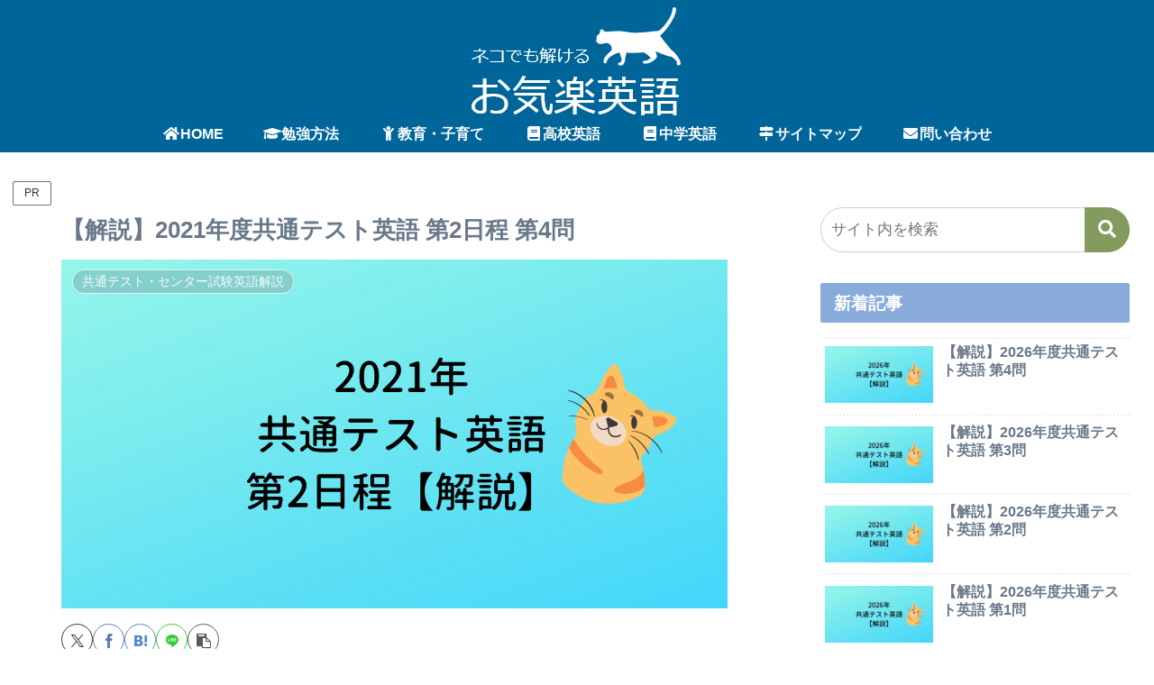

--- FILE ---
content_type: text/html; charset=utf-8
request_url: https://www.google.com/recaptcha/api2/aframe
body_size: 266
content:
<!DOCTYPE HTML><html><head><meta http-equiv="content-type" content="text/html; charset=UTF-8"></head><body><script nonce="tDk6oSjSSNnmALtStITW-g">/** Anti-fraud and anti-abuse applications only. See google.com/recaptcha */ try{var clients={'sodar':'https://pagead2.googlesyndication.com/pagead/sodar?'};window.addEventListener("message",function(a){try{if(a.source===window.parent){var b=JSON.parse(a.data);var c=clients[b['id']];if(c){var d=document.createElement('img');d.src=c+b['params']+'&rc='+(localStorage.getItem("rc::a")?sessionStorage.getItem("rc::b"):"");window.document.body.appendChild(d);sessionStorage.setItem("rc::e",parseInt(sessionStorage.getItem("rc::e")||0)+1);localStorage.setItem("rc::h",'1768955468537');}}}catch(b){}});window.parent.postMessage("_grecaptcha_ready", "*");}catch(b){}</script></body></html>